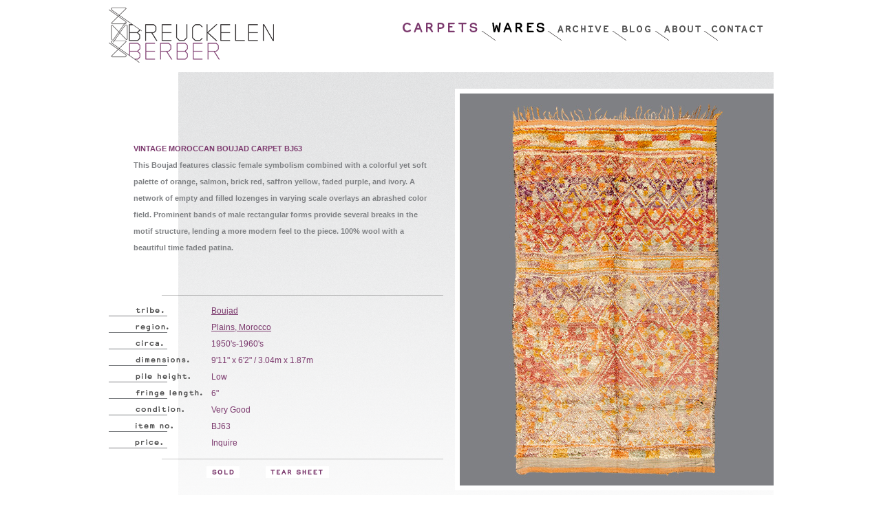

--- FILE ---
content_type: text/html; charset=UTF-8
request_url: https://breuckelenberber.com/moroccan/carpets/boujad/685
body_size: 4918
content:
<!DOCTYPE html PUBLIC "-//W3C//DTD XHTML 1.0 Strict//EN"
	"http://www.w3.org/TR/xhtml1/DTD/xhtml1-strict.dtd">

<html xmlns="http://www.w3.org/1999/xhtml" dir="ltr" lang="en-US">
<head>
<!-- Global site tag (gtag.js) - Google Analytics -->
<!-- <script async src="https://www.googletagmanager.com/gtag/js?id=UA-221367082-1"></script>
<script>
  window.dataLayer = window.dataLayer || [];
  function gtag(){dataLayer.push(arguments);}
  gtag('js', new Date());

  gtag('config', 'UA-221367082-1');
</script> -->

<!-- Google tag (gtag.js) -->
<script async src="https://www.googletagmanager.com/gtag/js?id=G-GC3LD47CQE"></script>
<script>
  window.dataLayer = window.dataLayer || [];
  function gtag(){dataLayer.push(arguments);}
  gtag('js', new Date());

  gtag('config', 'G-GC3LD47CQE');
</script>
<meta http-equiv="Content-Type" content="text/html; charset=utf-8" />
<title>Boujad . BJ63 . Vintage Moroccan Carpets + Wares // Breuckelen Berber</title>
<base href="https://breuckelenberber.com/" />
<meta name="description" content="Breuckelen Berber, specializing in a carefully curated selection of fine vintage carpets from the Berber tribes of Morocco." />
<meta name="keywords" content="breuckelen berber, brooklyn berber, berber carpet, berber rug, beni ouarain, beni ourain, beni quarain, beni warain, moroccan carpet, moroccan rug, antique moroccan carpet, antique moroccan rug, vintage moroccan carpet, vintage moroccan rug, vintage berber carpet, vintage berber rug, berber knot, berber tribe, berber tribal carpet, tribal carpet, tribal rug, ait bou ichouen, azilal, boucherouite, imouzzer kandar, m'rirt, m'guild, marmoucha, ourika, talsint, zaiane, zayan, zaer, zemmour" />
<meta name="robots" content="index,follow"/>

<link rel="Shortcut Icon" href="favicon.ico" type="image/x-icon" />
<link rel="stylesheet" href="css/bb.css" type="text/css" media="screen" />

<script type="text/javascript" src="js/jquery-1.11.1.min.js"></script>
<script type="text/javascript" src="js/s3Slider.js"></script>
<script src="//sdks.shopifycdn.com/js-buy-sdk/v2/latest/index.umd.min.js"></script>

<script type="text/javascript" src="js/shopify.js"></script>





<style type="text/css">
ul#filter  {
	margin-top:14px;
	margin-left:97px;
	margin-bottom:13px;
	width:780px;
	height:16px;
	float:left;
	}

#filter li#filter-header {
	margin-left:23px;
	width:158px;
	height:16px;
	text-indent:-9999px;
	background:url('images/headers/header-filter.png') 0 0 no-repeat;
	}
	
#filter li#view-header {
	margin-left:23px;
	width:163px;
	height:16px;
	text-indent:-9999px;
	background:url('images/headers/header-view.png') 0 0 no-repeat;
	}
	
	
#filter li {
	margin-right:14px;
	width:158px;
	float:left;
	
	}
	#filter li label {
		display:none;
		}
	#filter li a.selector {
		width:158px;
		height:16px;
		display:block;
		line-height:16px;
		text-decoration:none;
		text-indent:-9999px;
		background-repeat:no-repeat;
		background-color:transparent;
		background-position:0 0;
		}
		#filter li a.size {
			background-image:url('images/headers/label-size.png')
			}
		#filter li a.color {
			background-image:url('images/headers/label-color.png');
			}
		#filter li a.carpets {
			background-image:url('images/headers/label-carpets.png');
			height: 13px;
			}
		#filter li a.wares {
			background-image:url('images/headers/label-wares.png');
			height: 13px;
			}
			
		#filter li a.active,
		#filter li a.carpets:hover,
		#filter li a.wares:hover {
				background-position:0 -13px;
			}
			
			
		
/* Drop nav styles */
#filter ul {
	margin-top:4px;
	height:16px;
	font-size:12px;
	line-height:16px;
	float:left;
	position:relative;
	background:transparent;
	width:158px;
	height:160px;
	display:none;
	z-index:2;
	}
	
	#filter ul li {
		height:16px;
		line-height:16px;
		border-bottom:8px solid transparent;
		}
	#filter li ul {
		height:160px;
		}
	#filter li ul a {
		padding:0 2px;
		display:block;
		text-decoration:none;
		text-transform:uppercase;
		background:#fff;
		width:154px;
		font-size:12px;
		line-height:16px;
		color:#000;
		}
	#filter li ul a:hover, 
	#filter li ul a.on {
		color:#7c3a6e;
		}
	#filter li:hover ul,
	#filter li.over ul {
		display:block;
		}

</style>
</head>

<body>
<div id="wrapper">

<div id="nav-wrap">
	<h2><a href="/" title="">Breucklen Berber</a></h2>
	
	<div id="nav">
		<ul>
			<li id="carpets"><a href="carpets" class='on'>Carpets</a></li>
			<li id="wares"><a href="wares" >Wares</a></li>
			<li id="archive"><a href="carpets_archive" >Archive</a></li>
			<li id="blog"><a href="http://breuckelenberber.tumblr.com">Blog</a></li>
			<li id="about"><a href="about" >About</a></li>
			<li id="contact"><a href="contact" >Contact</a></li>
		</ul>
	</div>

		<div id="cart-container" style="margin:0;padding:0;float:right;display:none;">
		<div id="minicart">
			<a href="/cart" id="cart-link" class="toggle-drawer cart desktop ">My Cart<span id="cart-container-count" class="count cart-target"> (1)</span></a>
			<!-- <a href="/cart" class="cart mobile  cart-target">My Cart<span id="cart-target-mobile" class="count"> (1)</span></a> -->
			<!-- <a href="/cart" class="checkout">Check Out</a> -->
		</div>
	</div>
	
	<!-- <div style="margin:0;padding:0;float:right;">
		<iframe frameborder="0" height="32" noresize="noresize" scrolling="no" src="https://breuckelenberber.myshopify.com/pages/remote-cart"></iframe>
	</div> -->
	
</div><!--  #nav-wrap -->

<div id="content">
	<script>
 
$(document).ready(function() {  
 
    //select all the a tag with name equal to modal
    $('a[name=popup]').click(function(e) {
        //Cancel the link behavior
        e.preventDefault();
        //Get the A tag
        var id = $(this).attr('href');

        var otherId = id=='#tribe'?'#region':'#tribe';

        $(otherId).fadeOut(300);
    	
        //transition effect
        $(id).fadeIn(300); //fadeIn(300) or .show()
    });
     
    //if close button is clicked
    $('.overlay .close').click(function (e) {
        //Cancel the link behavior
        e.preventDefault();
        $('#mask, .overlay').fadeOut(300); //fadeOut(300) or .hide()
    });     

    $('ul#image-nav li').click(function (event) {

    	event.preventDefault();
    	id = $(this).attr('id');

        var imgSrc = '';
    	if (id=='explore')
        	return;
    	else if (id=='full')
        	    			imgSrc = '/media/Product/FullImage/Boujad_BJ63_Full.jpg';
    		    	else if (id=='zoom-1')
        					imgSrc = '/media/Product/Zoom1Image/Boujad_BJ63_Z1.jpg';
			    	else if (id=='zoom-2')
        					imgSrc = '/media/Product/Zoom2Image/Boujad_BJ63_Z2.jpg';
			    	else if (id=='flip')
        					imgSrc = '/media/Product/FlipImage/Boujad_BJ63_Corner.jpg';
			    	else if (id=='location')
        					imgSrc = '';
						

    	$('img#bigProductImage').attr('src',imgSrc);
		$('ul#image-nav li a').attr('class','');
		$('ul#image-nav li#'+id+' a').attr('class','on');
    });     

      
});

</script>



<div id="specs">


	<h1>Vintage Moroccan Boujad Carpet BJ63</h1>
	<p class="product-desc">This Boujad features classic female symbolism combined with a colorful yet soft palette of orange, salmon, brick red, saffron yellow, faded purple, and ivory. A network of empty and filled lozenges in varying scale overlays an abrashed color field. Prominent bands of male rectangular forms provide several breaks in the motif structure, lending a more modern feel to the piece. 100% wool with a beautiful time faded patina.</p>
	
	<div id="tribe" class="overlay">
	<!-- close button is defined as close class -->
        <a href="#" class="close">Close it</a>
		<div>
			<h3 id="tribe-header">tribe.</h3> <span>Boujad</span>	
			<p>An Arab urban center with both Arab and Arabized Berber tribes in the Haouz plains region east of Marrakech (between the Middle Atlas and Atlantic Ocean) named after the town of Boujad, which has an important carpet souk. Carpets from this region have similarities to those from the Middle Atlas, utilizing Berber motifs and similar structures, but tend to take on a more individualistic creative approach. Motifs are often distorted, and vast colors reflect an urban influence. These carpets can vary from an abstract side of weaving art to more precise symmetrical messages. Boujad carpets were not made for bedding but rather for use on the floor. 


</p>
		</div>
	</div>
	
	<div id="region" class="overlay">
	<!-- close button is defined as close class -->
        <a href="#" class="close">Close it</a>
        <div>
        	        		<img src="images/maps/map-boujad.png" alt="map" />
        	        </div>
    </div>
	
	
	<table>
	<tr><th id="spacer"></th><td></td></tr>
	<tr><th id="tribe">tribe.</th><td><a href="#tribe" name="popup">Boujad</a></td></tr>
	<tr><th id="region">region.</th><td><a href="#region" name="popup">Plains, Morocco</a></td></tr>
	<tr><th id="circa">circa.</th><td>1950's-1960's</td></tr>
	<tr><th id="dimensions">dimensions.</th><td>9'11" x 6'2" / 3.04m x 1.87m</td></tr>
	<tr><th id="pile-height">pile height.</th><td>Low</td></tr>
	<tr><th id="fringe-length">fringe length.</th><td>6"</td></tr>
	<tr><th id="condition">condition.</th><td>Very Good</td></tr>
	<tr><th id="item-no">rug no.</th><td>BJ63</td></tr>
	<tr><th id="item-price">rug no.</th><td>Inquire</td></tr>
	</table>
	<ul>
					<li id="sold"><a href="mailto:info@breuckelenberber.com?subject=BJ63 (Sold)">Sold</a></li>
							<li id="tear-sheet"><a href="/products/tearsheet/685/BJ63.pdf">Tear Sheet</a></li>		
			</ul>
			<div id="add-this">
				<!-- AddThis Button BEGIN -->
				<!-- <div class="addthis_toolbox addthis_default_style addthis_16x16_style">
				<a class="addthis_button_facebook"></a>
				<a class="addthis_button_tumblr"></a>
				<a class="addthis_button_pinterest_share"></a>
				</div>
				<script type="text/javascript" src="//s7.addthis.com/js/300/addthis_widget.js#pubid=xa-51a53c394312048a"></script> -->
				<!-- AddThis Button END -->
			</div>
			
			
			
</div>
<div id="images">
	<img id="bigProductImage" class="" style=""  width="456px" height="570px" src="/media/Product/FullImage/Boujad_BJ63_Full.jpg" alt="Vintage Moroccan Boujad Carpet BJ63" title="" />					

	<ul id="image-nav">
		<li id="view">View</li>
				
			<li id="full"><a href="/" class="on">Full</a></li>
						
			<li id="zoom-1"><a href="/">Zoom.1</a></li>
						
			<li id="zoom-2"><a href="/">Zoom.2</a></li>
						
			<li id="flip"><a href="/">Flip</a></li>
					</ul>
</div>	
</div><!-- #content -->

<div id="footer">
	<ul>
		<li id="policies"><a href="policies">Breuckelen Berber Policies</a></li>
		<li id="phone"><a href="tel:17185763188">+1.718.576.3188</a></li>
		<li id="email"><script type="text/javascript">
//<![CDATA[

function hiveware_enkoder(){var i,j,x,y,x=
"x=\"783d2231327832373d5c22352e347c6d693c206e363e653236706165286378782e3d5c" +
"5c6c365c22363536736563656e756e6761337436663635363d2b6268797b2c6934372b3663" +
"363336293235373d2b302939363b3731363536693b322d68742d6a64363e3732323236676e" +
"303d656c693b63352934643366362e78367b3c69792b36363d36353665363b3039783d692e" +
"633237687438367362287275616f6672413032747331362e783b272b28273d6a2963333b27" +
"32322527793b287d5c5c5c5c7d795c5c5c223b5c2238323b6a35363d656233766130336c28" +
"3437782e393663686233617239324174323728303737292932323b7865333d7865322e7334" +
"37756231367374667972286536312935363b797d3b3d272929273b6436666f35377228322c" +
"693d6928303b3336693c6636782e725c5c6c655c223b6e6779347468365c5c3b695c5c5c5c" +
"2b3d5c223d382927277b793b3d2b3d7832782e636673756f72627328337472653228696369" +
"2c343d30293b3b367d6639366f72316928693c783d342e363b6964363c78356c2e6c656e65" +
"6e673467746533683b3274692b683b3d386932297b6335792b642b3d783d372e7330367562" +
"66367374332972287b66692c6f36342965323b7d3272793d286a792e3d3773753536627332" +
"4d74726174286a6836293b223b6a3d6576616c28782e636861724174283029293b783d782e" +
"7375627374722831293b793d27273b666f7228693d303b693c782e6c656e6774683b692b3d" +
"34297b792b3d782e73756273747228692c32293b7d666f7228693d323b693c782e6c656e67" +
"74683b692b3d34297b792b3d782e73756273747228692c32293b7d793d792e737562737472" +
"286a293b\";y='';for(i=0;i<x.length;i+=2){y+=unescape('%'+x.substr(i,2));}y";
while(x=eval(x));}hiveware_enkoder();

//]]>
</script>
<noscript>
<p>info[a]breuckelenberber[dot]com</p>
</noscript></li>
		<li id="facebook"><a href="https://www.instagram.com/breuckelenberber/">Follow Us On Instagram</a></li>
		<li id="copyright-box"><p>COPYRIGHT 2011-2026</p></li>
	</ul>
</div><!-- #footer -->

</div><!-- #wrapper -->
</body>
</html>
	
